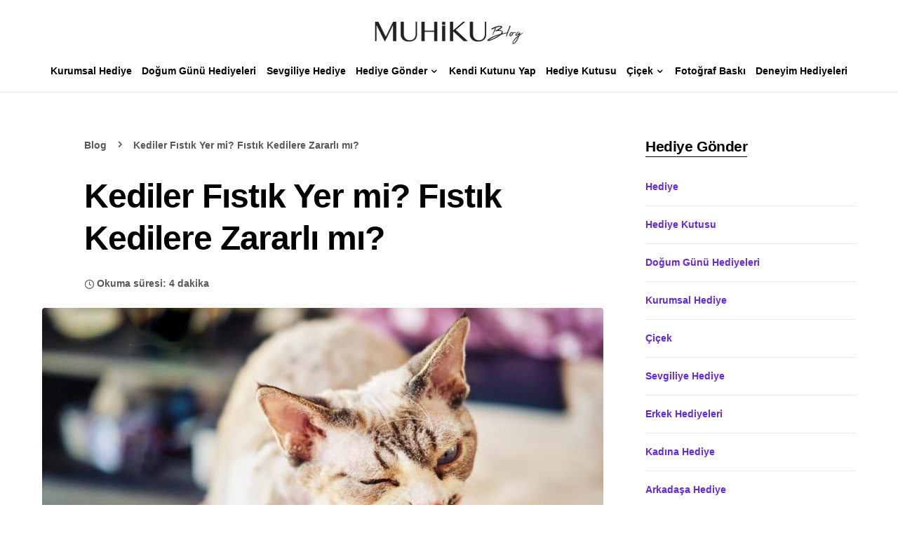

--- FILE ---
content_type: text/css
request_url: https://muhiku.com/wp-content/uploads/shortcodes-assets/s2084413/style.css?x90818
body_size: 404
content:
.urm_footer_wrapper {
  background-color: #6329e0;
}


.urm_footer_container {
  display: flex;
  flex-wrap: wrap;
  max-width: 1260px;
  margin: auto;
  padding: 36px 10px;
  gap: 24px;
}


.urm_footer_column {
  min-width: calc(25% - 18px);
  max-width: calc(25% - 18px);
  display: flex;
  flex-direction: column;
  gap: 33px;
  justify-content: space-between;
  height: 450px;
}

.urm_footer_row {
  flex: 1;
}

.urm_footer_secondary_container {
  background: #000;
  padding: 24px 0px 35px 0px;
  background-color: #1b1c22;
  margin: auto;
}

.urm_footer_column .urm_footer_title {
  display: flex;
  align-items: center;
  gap: 7px;
  color: #fff;
  font-size: 21px;
  font-weight: 500;
  font-family: 'Circular', sans-serif !important;
}

.urm_footer_column .urm_footer_title .icon {background-color: #fff;width: 30px;height: 30px;}

.urm_footer_column ul {
  list-style: none;
  margin: 0;
  margin-top: 16px;
}

.urm_footer_column ul li a {display: flex;align-items: center;color: #fff;gap: 5px;text-decoration: unset;font-size: 14px;font-weight: normal;font-stretch: normal;font-style: normal;line-height: 2.19;letter-spacing: normal;text-align: left;color: #fff;}

.urm_footer_column ul li a .icon {
  background-color: #fff;
  width: 16px;
  height: 16px;
}


.urm_footer_secondary_container {
  padding: 24px calc((100% - 1260px)/2);
  display: flex;
  gap: 24px;
  justify-content: space-between;
}

.privacy_policies ul {
  margin: 12px 0px;
  list-style: none;
  display: flex;
  gap: 12px;
}

.privacy_policies ul li::after {
  content: "|";
  padding-left: 12px;
}

.privacy_policies ul li {
  color: #fff;
}

.privacy_policies ul li a {
  color: #fff;
  text-decoration: unset;
  font-size: 16px;
}

.privacy_policies ul li:last-child::after {
  content: "";
}

.privacy_policies span {
  font-size: 14px;
  color: #fff;
}

.social_links span {
  color: #fff;
  font-size: 16px;
}

.social_links .logo-container {
  display: flex;
  list-style: none;
  margin: 12px 0;
  align-items: center;
  justify-content: flex-start;
  gap: 33px;
}
.social_links .logo-container img {
  filter: invert(1);
}



@media only screen and (max-width: 780px) {
  .urm_footer_secondary_container {
    flex-direction: column;
    padding: 5px 17px;
    gap: 5px;
  }

  .privacy_policies ul {
    flex-wrap: wrap;
    margin: 8px 0px;
    gap: 5px;
    line-height: 1;
  }

  .privacy_policies ul li a {
    font-size: 13px;
    font-weight: bold;
  }

  .privacy_policies ul li::after {
    padding-left: 5px;
  }

  .privacy_policies span {
    font-size: 12px;
    line-height: 1;
  }

  .social_links span {
    font-weight: bold;
    font-size: 14px;
  }

  .social_links span {
    font-weight: bold;
    font-size: 14px;
  }

  .social_links .logo-container {
    margin: 5px 0px;
    gap: 25px;
  }
}



.urm_footer_container.mobile {
  display: none;
}

@media only screen and (max-width: 780px) {
  .urm_footer_wrapper {
    background: #efeff0;
  }
  .urm_footer_container {
    display: none;
  }

  .urm_footer_container.mobile {
    display: flex;
    padding: 0px;
    gap: 0px;
  }


  .footer_group {
    width: 100%;
  }

  .footer_group_title .urm_footer_title {
    display: flex;
    align-items: center;
    justify-content: flex-start;
    padding: 10px 17px;
    gap: 8px;
    font-size: 16px;
    margin:  0;
  }

  .footer_group_title .urm_footer_title .icon {
    width: 24px;
    height: 24px;
  }

  .footer_group_title {
    border-bottom: 1px solid #dedede;
  }

  .footer_group_content ul {
    margin: 0; 
    list-style: none;
  }

  .footer_group_content {
    padding: 6px 17px;
    display: none;
  }

  .footer_group_content.active {
    display: block;
  }

  .footer_group_content ul li {
    margin: 8px 0px;
  }

  .footer_group_content ul li a {
    display: flex;
    align-items: center;
    gap: 5px;
    color: #1a1a1a!important;
    text-decoration: unset;
  }

  .footer_group_content ul li a .icon {
    width: 14px;
    height: 14px;
  }

  .footer_group_content ul {
    margin: 0px;
  }


  .footer_group_title .urm_footer_title .title {
    width: 100%;
  }

  .footer_group_title .urm_footer_title i.icon.urm-next {
    width: 14px;
    height: 14px;
    transform: rotate(90deg);
    background: #000;
  }
}


--- FILE ---
content_type: application/x-javascript
request_url: https://cdn.muhiku.com/blog/wp-content/cache/minify/d0f21.js?x90818
body_size: 3479
content:
(function($){$(document).ready(function(){var pk_toc_container='.entry-content';var pk_toc_wpadminbar=0;var pk_toc_offset=80;if($('#wpadminbar').length>0){pk_toc_wpadminbar=$('#wpadminbar').outerHeight();if('absolute'===$('#wpadminbar').css('position')){pk_toc_wpadminbar=0;}}
$(document).on('click','.pk-toc-btn-hide',function(){if($(this).closest('.pk-toc').hasClass('pk-toc-hide')){$(this).closest('.pk-toc').removeClass('pk-toc-hide');$(this).html(powerkit_toc_config.label_hide);$(this).closest('.pk-toc').find('> ol, > ul').slideDown(200,function(){$(this).animate({opacity:1},150,'swing');});}else{$(this).closest('.pk-toc').addClass('pk-toc-hide');$(this).html(powerkit_toc_config.label_show);$(this).closest('.pk-toc').find('> ol, > ul').animate({opacity:0},150,'swing',function(){$(this).slideUp(200);});}});$(document).on('click','.pk-toc a',function(){var objContent=$(pk_toc_container);if($(this).closest(pk_toc_container).length>0){objContent=$(this).closest(pk_toc_container);}
var offsetHeading=$(objContent).find($(this).attr('href')).offset();if(typeof offsetHeading==='undefined'){return;}
var positionHeading=offsetHeading.top;$('body, html').animate({scrollTop:positionHeading-pk_toc_wpadminbar-pk_toc_offset},400);return false;});$(window).scroll(function(){var scrollTop=$(window).scrollTop();$('.powerkit_toc_widget').first().find('.pk-toc a').each(function(index,elem){var offsetHeading=$($(elem).attr('href')).offset();if(typeof offsetHeading==='undefined'){return;}
var positionHeading=offsetHeading.top;if(positionHeading-scrollTop-pk_toc_wpadminbar-pk_toc_offset<=0){var filterElem='[href="%1s"]'.replace('%1s',$(elem).attr('href'));var menuElem=$('.powerkit_toc_widget .pk-toc').find('a').filter(filterElem);$('.powerkit_toc_widget .pk-toc li').removeClass('active active-child');$(menuElem).parents('li').addClass('active-child');$(menuElem).parent('li').addClass('active');}});});});})(jQuery);;
/*!
 * Colcade v0.2.0
 * Lightweight masonry layout
 * by David DeSandro
 * MIT license
 */
(function(window,factory){if(typeof define=='function'&&define.amd){define(factory);}else if(typeof module=='object'&&module.exports){module.exports=factory();}else{window.Colcade=factory();}}(window,function factory(){function Colcade(element,options){element=getQueryElement(element);if(element&&element.colcadeGUID){var instance=instances[element.colcadeGUID];instance.option(options);return instance;}
this.element=element;this.options={};this.option(options);this.create();}
var proto=Colcade.prototype;proto.option=function(options){this.options=extend(this.options,options);};var GUID=0;var instances={};proto.create=function(){this.errorCheck();var guid=this.guid=++GUID;this.element.colcadeGUID=guid;instances[guid]=this;this.reload();this._windowResizeHandler=this.onWindowResize.bind(this);this._loadHandler=this.onLoad.bind(this);window.addEventListener('resize',this._windowResizeHandler);this.element.addEventListener('load',this._loadHandler,true);};proto.errorCheck=function(){var errors=[];if(!this.element){errors.push('Bad element: '+this.element);}
if(!this.options.columns){errors.push('columns option required: '+this.options.columns);}
if(!this.options.items){errors.push('items option required: '+this.options.items);}
if(errors.length){throw new Error('[Colcade error] '+errors.join('. '));}};proto.reload=function(){this.updateColumns();this.updateItems();this.layout();};proto.updateColumns=function(){this.columns=querySelect(this.options.columns,this.element);};proto.updateItems=function(){this.items=querySelect(this.options.items,this.element);};proto.getActiveColumns=function(){return this.columns.filter(function(column){var style=getComputedStyle(column);return style.display!='none';});};proto.layout=function(){this.activeColumns=this.getActiveColumns();this._layout();};proto._layout=function(){this.columnHeights=this.activeColumns.map(function(){return 0;});this.layoutItems(this.items);};proto.layoutItems=function(items){items.forEach(this.layoutItem,this);};proto.layoutItem=function(item){var minHeight=Math.min.apply(Math,this.columnHeights);var index=this.columnHeights.indexOf(minHeight);this.activeColumns[index].appendChild(item);this.columnHeights[index]+=item.offsetHeight||1;};proto.append=function(elems){var items=this.getQueryItems(elems);this.items=this.items.concat(items);this.layoutItems(items);};proto.prepend=function(elems){var items=this.getQueryItems(elems);this.items=items.concat(this.items);this._layout();};proto.getQueryItems=function(elems){elems=makeArray(elems);var fragment=document.createDocumentFragment();elems.forEach(function(elem){fragment.appendChild(elem);});return querySelect(this.options.items,fragment);};proto.measureColumnHeight=function(elem){var boundingRect=this.element.getBoundingClientRect();this.activeColumns.forEach(function(column,i){if(!elem||column.contains(elem)){var lastChildRect=column.lastElementChild.getBoundingClientRect();this.columnHeights[i]=lastChildRect.bottom-boundingRect.top;}},this);};proto.onWindowResize=function(){clearTimeout(this.resizeTimeout);this.resizeTimeout=setTimeout(function(){this.onDebouncedResize();}.bind(this),100);};proto.onDebouncedResize=function(){var activeColumns=this.getActiveColumns();var isSameLength=activeColumns.length==this.activeColumns.length;var isSameColumns=true;this.activeColumns.forEach(function(column,i){isSameColumns=isSameColumns&&column==activeColumns[i];});if(isSameLength&&isSameColumns){return;}
this.activeColumns=activeColumns;this._layout();};proto.onLoad=function(event){this.measureColumnHeight(event.target);};proto.destroy=function(){this.items.forEach(function(item){this.element.appendChild(item);},this);window.removeEventListener('resize',this._windowResizeHandler);this.element.removeEventListener('load',this._loadHandler,true);delete this.element.colcadeGUID;delete instances[this.guid];};docReady(function(){var dataElems=querySelect('[data-colcade]');dataElems.forEach(htmlInit);});function htmlInit(elem){var attr=elem.getAttribute('data-colcade');var attrParts=attr.split(',');var options={};attrParts.forEach(function(part){var pair=part.split(':');var key=pair[0].trim();var value=pair[1].trim();options[key]=value;});new Colcade(elem,options);}
Colcade.data=function(elem){elem=getQueryElement(elem);var id=elem&&elem.colcadeGUID;return id&&instances[id];};Colcade.makeJQueryPlugin=function($){$=$||window.jQuery;if(!$){return;}
$.fn.colcade=function(arg0){if(typeof arg0=='string'){var args=Array.prototype.slice.call(arguments,1);return methodCall(this,arg0,args);}
plainCall(this,arg0);return this;};function methodCall($elems,methodName,args){var returnValue;$elems.each(function(i,elem){var colcade=$.data(elem,'colcade');if(!colcade){return;}
var value=colcade[methodName].apply(colcade,args);returnValue=returnValue===undefined?value:returnValue;});return returnValue!==undefined?returnValue:$elems;}
function plainCall($elems,options){$elems.each(function(i,elem){var colcade=$.data(elem,'colcade');if(colcade){colcade.option(options);colcade.layout();}else{colcade=new Colcade(elem,options);$.data(elem,'colcade',colcade);}});}};Colcade.makeJQueryPlugin();function extend(a,b){for(var prop in b){a[prop]=b[prop];}
return a;}
function makeArray(obj){var ary=[];if(Array.isArray(obj)){ary=obj;}else if(obj&&typeof obj.length=='number'){for(var i=0;i<obj.length;i++){ary.push(obj[i]);}}else{ary.push(obj);}
return ary;}
function querySelect(selector,elem){elem=elem||document;var elems=elem.querySelectorAll(selector);return makeArray(elems);}
function getQueryElement(elem){if(typeof elem=='string'){elem=document.querySelector(elem);}
return elem;}
function docReady(onReady){if(document.readyState=='complete'){onReady();return;}
document.addEventListener('DOMContentLoaded',onReady);}
return Colcade;}));
;/*! npm.im/object-fit-images 3.2.4 */
var objectFitImages=function(){"use strict";function t(t,e){return"data:image/svg+xml,%3Csvg xmlns='http://www.w3.org/2000/svg' width='"+t+"' height='"+e+"'%3E%3C/svg%3E"}function e(t){if(t.srcset&&!p&&window.picturefill){var e=window.picturefill._;t[e.ns]&&t[e.ns].evaled||e.fillImg(t,{reselect:!0}),t[e.ns].curSrc||(t[e.ns].supported=!1,e.fillImg(t,{reselect:!0})),t.currentSrc=t[e.ns].curSrc||t.src}}function i(t){for(var e,i=getComputedStyle(t).fontFamily,r={};null!==(e=u.exec(i));)r[e[1]]=e[2];return r}function r(e,i,r){var n=t(i||1,r||0);b.call(e,"src")!==n&&h.call(e,"src",n)}function n(t,e){t.naturalWidth?e(t):setTimeout(n,100,t,e)}function c(t){var c=i(t),o=t[l];if(c["object-fit"]=c["object-fit"]||"fill",!o.img){if("fill"===c["object-fit"])return;if(!o.skipTest&&f&&!c["object-position"])return}if(!o.img){o.img=new Image(t.width,t.height),o.img.srcset=b.call(t,"data-ofi-srcset")||t.srcset,o.img.src=b.call(t,"data-ofi-src")||t.src,h.call(t,"data-ofi-src",t.src),t.srcset&&h.call(t,"data-ofi-srcset",t.srcset),r(t,t.naturalWidth||t.width,t.naturalHeight||t.height),t.srcset&&(t.srcset="");try{s(t)}catch(t){window.console&&console.warn("https://bit.ly/ofi-old-browser")}}e(o.img),t.style.backgroundImage='url("'+(o.img.currentSrc||o.img.src).replace(/"/g,'\\"')+'")',t.style.backgroundPosition=c["object-position"]||"center",t.style.backgroundRepeat="no-repeat",t.style.backgroundOrigin="content-box",/scale-down/.test(c["object-fit"])?n(o.img,function(){o.img.naturalWidth>t.width||o.img.naturalHeight>t.height?t.style.backgroundSize="contain":t.style.backgroundSize="auto"}):t.style.backgroundSize=c["object-fit"].replace("none","auto").replace("fill","100% 100%"),n(o.img,function(e){r(t,e.naturalWidth,e.naturalHeight)})}function s(t){var e={get:function(e){return t[l].img[e?e:"src"]},set:function(e,i){return t[l].img[i?i:"src"]=e,h.call(t,"data-ofi-"+i,e),c(t),e}};Object.defineProperty(t,"src",e),Object.defineProperty(t,"currentSrc",{get:function(){return e.get("currentSrc")}}),Object.defineProperty(t,"srcset",{get:function(){return e.get("srcset")},set:function(t){return e.set(t,"srcset")}})}function o(){function t(t,e){return t[l]&&t[l].img&&("src"===e||"srcset"===e)?t[l].img:t}d||(HTMLImageElement.prototype.getAttribute=function(e){return b.call(t(this,e),e)},HTMLImageElement.prototype.setAttribute=function(e,i){return h.call(t(this,e),e,String(i))})}function a(t,e){var i=!y&&!t;if(e=e||{},t=t||"img",d&&!e.skipTest||!m)return!1;"img"===t?t=document.getElementsByTagName("img"):"string"==typeof t?t=document.querySelectorAll(t):"length"in t||(t=[t]);for(var r=0;r<t.length;r++)t[r][l]=t[r][l]||{skipTest:e.skipTest},c(t[r]);i&&(document.body.addEventListener("load",function(t){"IMG"===t.target.tagName&&a(t.target,{skipTest:e.skipTest})},!0),y=!0,t="img"),e.watchMQ&&window.addEventListener("resize",a.bind(null,t,{skipTest:e.skipTest}))}var l="bfred-it:object-fit-images",u=/(object-fit|object-position)\s*:\s*([-.\w\s%]+)/g,g="undefined"==typeof Image?{style:{"object-position":1}}:new Image,f="object-fit"in g.style,d="object-position"in g.style,m="background-size"in g.style,p="string"==typeof g.currentSrc,b=g.getAttribute,h=g.setAttribute,y=!1;return a.supportsObjectFit=f,a.supportsObjectPosition=d,o(),a}();
